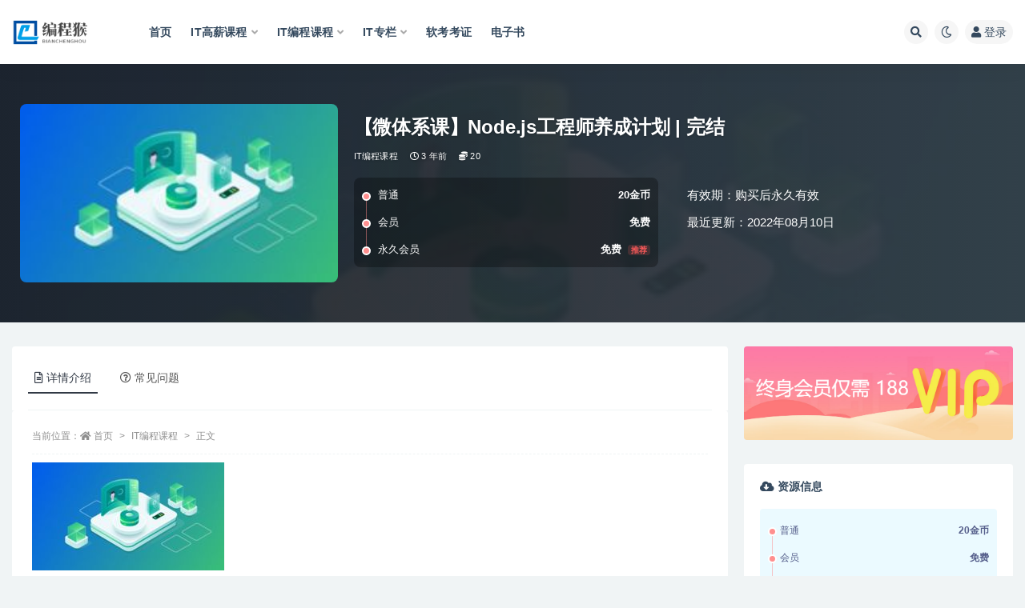

--- FILE ---
content_type: text/html; charset=UTF-8
request_url: https://www.66avg.com/4262.html
body_size: 17000
content:
<!doctype html>
<html lang="zh-Hans">
<head>
	<meta http-equiv="Content-Type" content="text/html; charset=UTF-8">
	<meta name="viewport" content="width=device-width, initial-scale=1, minimum-scale=1, maximum-scale=1">
	<link rel="profile" href="https://gmpg.org/xfn/11">
	<title>Node.js工程师养成计划_编程猴</title>
<meta name='robots' content='max-image-preview:large' />
<meta name="keywords" content="Node.js工程师养成计划,【微体系课】Node.js工程师养成计划,微体系课,Node.js工程师,Node.js">
<meta name="description" content="作为前端工程师必备技能，Node.js 近几年热度空前。我调研了很多前端学员在学习 Node.js 时遇到的问题，有针对性的设计了这门适合初中级前端的 Node.js 课程。课程贯穿开发工具、后端接口应用、主流Node框架应用等内容，技术点与实战项目结合学习，让学员由浅入深，全面掌握 Node.js 开发技术栈。">
<meta property="og:title" content="【微体系课】Node.js工程师养成计划 | 完结">
<meta property="og:description" content="作为前端工程师必备技能，Node.js 近几年热度空前。我调研了很多前端学员在学习 Node.js 时遇到的问题，有针对性的设计了这门适合初中级前端的 Node.js 课程。课程贯穿开发工具、后端接口应用、主流Node框架应用等内容，技术点与实战项目结合学习，让学员由浅入深，全面掌握 Node.js 开发技术栈。">
<meta property="og:type" content="article">
<meta property="og:url" content="https://www.66avg.com/4262.html">
<meta property="og:site_name" content="编程猴">
<meta property="og:image" content="https://leepoo.top/img/1660064093042.png">
<link href="https://www.66avg.com/wp-content/uploads/2023/01/Snipaste_2023-01-09_00-16-25.png" rel="icon">
<style id='wp-img-auto-sizes-contain-inline-css'>
img:is([sizes=auto i],[sizes^="auto," i]){contain-intrinsic-size:3000px 1500px}
/*# sourceURL=wp-img-auto-sizes-contain-inline-css */
</style>
<style id='classic-theme-styles-inline-css'>
/*! This file is auto-generated */
.wp-block-button__link{color:#fff;background-color:#32373c;border-radius:9999px;box-shadow:none;text-decoration:none;padding:calc(.667em + 2px) calc(1.333em + 2px);font-size:1.125em}.wp-block-file__button{background:#32373c;color:#fff;text-decoration:none}
/*# sourceURL=/wp-includes/css/classic-themes.min.css */
</style>
<link rel='stylesheet' id='bootstrap-css' href='https://www.66avg.com/wp-content/themes/ripro-v2/assets/bootstrap/css/bootstrap.min.css?ver=4.6.0' media='all' />
<link rel='stylesheet' id='csf-fa5-css' href='https://www.66avg.com/wp-content/themes/ripro-v2/assets/font-awesome/css/all.min.css?ver=5.14.0' media='all' />
<link rel='stylesheet' id='csf-fa5-v4-shims-css' href='https://www.66avg.com/wp-content/themes/ripro-v2/assets/font-awesome/css/v4-shims.min.css?ver=5.14.0' media='all' />
<link rel='stylesheet' id='plugins-css' href='https://www.66avg.com/wp-content/themes/ripro-v2/assets/css/plugins.css?ver=1.0.0' media='all' />
<link rel='stylesheet' id='app-css' href='https://www.66avg.com/wp-content/themes/ripro-v2/assets/css/app.css?ver=4.6.0' media='all' />
<link rel='stylesheet' id='dark-css' href='https://www.66avg.com/wp-content/themes/ripro-v2/assets/css/dark.css?ver=4.6.0' media='all' />
<script src="https://www.66avg.com/wp-content/themes/ripro-v2/assets/js/jquery.min.js?ver=3.5.1" id="jquery-js"></script>
<link rel="canonical" href="https://www.66avg.com/4262.html" />
<link rel='shortlink' href='https://www.66avg.com/?p=4262' />
<style id='global-styles-inline-css'>
:root{--wp--preset--aspect-ratio--square: 1;--wp--preset--aspect-ratio--4-3: 4/3;--wp--preset--aspect-ratio--3-4: 3/4;--wp--preset--aspect-ratio--3-2: 3/2;--wp--preset--aspect-ratio--2-3: 2/3;--wp--preset--aspect-ratio--16-9: 16/9;--wp--preset--aspect-ratio--9-16: 9/16;--wp--preset--color--black: #000000;--wp--preset--color--cyan-bluish-gray: #abb8c3;--wp--preset--color--white: #ffffff;--wp--preset--color--pale-pink: #f78da7;--wp--preset--color--vivid-red: #cf2e2e;--wp--preset--color--luminous-vivid-orange: #ff6900;--wp--preset--color--luminous-vivid-amber: #fcb900;--wp--preset--color--light-green-cyan: #7bdcb5;--wp--preset--color--vivid-green-cyan: #00d084;--wp--preset--color--pale-cyan-blue: #8ed1fc;--wp--preset--color--vivid-cyan-blue: #0693e3;--wp--preset--color--vivid-purple: #9b51e0;--wp--preset--gradient--vivid-cyan-blue-to-vivid-purple: linear-gradient(135deg,rgb(6,147,227) 0%,rgb(155,81,224) 100%);--wp--preset--gradient--light-green-cyan-to-vivid-green-cyan: linear-gradient(135deg,rgb(122,220,180) 0%,rgb(0,208,130) 100%);--wp--preset--gradient--luminous-vivid-amber-to-luminous-vivid-orange: linear-gradient(135deg,rgb(252,185,0) 0%,rgb(255,105,0) 100%);--wp--preset--gradient--luminous-vivid-orange-to-vivid-red: linear-gradient(135deg,rgb(255,105,0) 0%,rgb(207,46,46) 100%);--wp--preset--gradient--very-light-gray-to-cyan-bluish-gray: linear-gradient(135deg,rgb(238,238,238) 0%,rgb(169,184,195) 100%);--wp--preset--gradient--cool-to-warm-spectrum: linear-gradient(135deg,rgb(74,234,220) 0%,rgb(151,120,209) 20%,rgb(207,42,186) 40%,rgb(238,44,130) 60%,rgb(251,105,98) 80%,rgb(254,248,76) 100%);--wp--preset--gradient--blush-light-purple: linear-gradient(135deg,rgb(255,206,236) 0%,rgb(152,150,240) 100%);--wp--preset--gradient--blush-bordeaux: linear-gradient(135deg,rgb(254,205,165) 0%,rgb(254,45,45) 50%,rgb(107,0,62) 100%);--wp--preset--gradient--luminous-dusk: linear-gradient(135deg,rgb(255,203,112) 0%,rgb(199,81,192) 50%,rgb(65,88,208) 100%);--wp--preset--gradient--pale-ocean: linear-gradient(135deg,rgb(255,245,203) 0%,rgb(182,227,212) 50%,rgb(51,167,181) 100%);--wp--preset--gradient--electric-grass: linear-gradient(135deg,rgb(202,248,128) 0%,rgb(113,206,126) 100%);--wp--preset--gradient--midnight: linear-gradient(135deg,rgb(2,3,129) 0%,rgb(40,116,252) 100%);--wp--preset--font-size--small: 13px;--wp--preset--font-size--medium: 20px;--wp--preset--font-size--large: 36px;--wp--preset--font-size--x-large: 42px;--wp--preset--spacing--20: 0.44rem;--wp--preset--spacing--30: 0.67rem;--wp--preset--spacing--40: 1rem;--wp--preset--spacing--50: 1.5rem;--wp--preset--spacing--60: 2.25rem;--wp--preset--spacing--70: 3.38rem;--wp--preset--spacing--80: 5.06rem;--wp--preset--shadow--natural: 6px 6px 9px rgba(0, 0, 0, 0.2);--wp--preset--shadow--deep: 12px 12px 50px rgba(0, 0, 0, 0.4);--wp--preset--shadow--sharp: 6px 6px 0px rgba(0, 0, 0, 0.2);--wp--preset--shadow--outlined: 6px 6px 0px -3px rgb(255, 255, 255), 6px 6px rgb(0, 0, 0);--wp--preset--shadow--crisp: 6px 6px 0px rgb(0, 0, 0);}:where(.is-layout-flex){gap: 0.5em;}:where(.is-layout-grid){gap: 0.5em;}body .is-layout-flex{display: flex;}.is-layout-flex{flex-wrap: wrap;align-items: center;}.is-layout-flex > :is(*, div){margin: 0;}body .is-layout-grid{display: grid;}.is-layout-grid > :is(*, div){margin: 0;}:where(.wp-block-columns.is-layout-flex){gap: 2em;}:where(.wp-block-columns.is-layout-grid){gap: 2em;}:where(.wp-block-post-template.is-layout-flex){gap: 1.25em;}:where(.wp-block-post-template.is-layout-grid){gap: 1.25em;}.has-black-color{color: var(--wp--preset--color--black) !important;}.has-cyan-bluish-gray-color{color: var(--wp--preset--color--cyan-bluish-gray) !important;}.has-white-color{color: var(--wp--preset--color--white) !important;}.has-pale-pink-color{color: var(--wp--preset--color--pale-pink) !important;}.has-vivid-red-color{color: var(--wp--preset--color--vivid-red) !important;}.has-luminous-vivid-orange-color{color: var(--wp--preset--color--luminous-vivid-orange) !important;}.has-luminous-vivid-amber-color{color: var(--wp--preset--color--luminous-vivid-amber) !important;}.has-light-green-cyan-color{color: var(--wp--preset--color--light-green-cyan) !important;}.has-vivid-green-cyan-color{color: var(--wp--preset--color--vivid-green-cyan) !important;}.has-pale-cyan-blue-color{color: var(--wp--preset--color--pale-cyan-blue) !important;}.has-vivid-cyan-blue-color{color: var(--wp--preset--color--vivid-cyan-blue) !important;}.has-vivid-purple-color{color: var(--wp--preset--color--vivid-purple) !important;}.has-black-background-color{background-color: var(--wp--preset--color--black) !important;}.has-cyan-bluish-gray-background-color{background-color: var(--wp--preset--color--cyan-bluish-gray) !important;}.has-white-background-color{background-color: var(--wp--preset--color--white) !important;}.has-pale-pink-background-color{background-color: var(--wp--preset--color--pale-pink) !important;}.has-vivid-red-background-color{background-color: var(--wp--preset--color--vivid-red) !important;}.has-luminous-vivid-orange-background-color{background-color: var(--wp--preset--color--luminous-vivid-orange) !important;}.has-luminous-vivid-amber-background-color{background-color: var(--wp--preset--color--luminous-vivid-amber) !important;}.has-light-green-cyan-background-color{background-color: var(--wp--preset--color--light-green-cyan) !important;}.has-vivid-green-cyan-background-color{background-color: var(--wp--preset--color--vivid-green-cyan) !important;}.has-pale-cyan-blue-background-color{background-color: var(--wp--preset--color--pale-cyan-blue) !important;}.has-vivid-cyan-blue-background-color{background-color: var(--wp--preset--color--vivid-cyan-blue) !important;}.has-vivid-purple-background-color{background-color: var(--wp--preset--color--vivid-purple) !important;}.has-black-border-color{border-color: var(--wp--preset--color--black) !important;}.has-cyan-bluish-gray-border-color{border-color: var(--wp--preset--color--cyan-bluish-gray) !important;}.has-white-border-color{border-color: var(--wp--preset--color--white) !important;}.has-pale-pink-border-color{border-color: var(--wp--preset--color--pale-pink) !important;}.has-vivid-red-border-color{border-color: var(--wp--preset--color--vivid-red) !important;}.has-luminous-vivid-orange-border-color{border-color: var(--wp--preset--color--luminous-vivid-orange) !important;}.has-luminous-vivid-amber-border-color{border-color: var(--wp--preset--color--luminous-vivid-amber) !important;}.has-light-green-cyan-border-color{border-color: var(--wp--preset--color--light-green-cyan) !important;}.has-vivid-green-cyan-border-color{border-color: var(--wp--preset--color--vivid-green-cyan) !important;}.has-pale-cyan-blue-border-color{border-color: var(--wp--preset--color--pale-cyan-blue) !important;}.has-vivid-cyan-blue-border-color{border-color: var(--wp--preset--color--vivid-cyan-blue) !important;}.has-vivid-purple-border-color{border-color: var(--wp--preset--color--vivid-purple) !important;}.has-vivid-cyan-blue-to-vivid-purple-gradient-background{background: var(--wp--preset--gradient--vivid-cyan-blue-to-vivid-purple) !important;}.has-light-green-cyan-to-vivid-green-cyan-gradient-background{background: var(--wp--preset--gradient--light-green-cyan-to-vivid-green-cyan) !important;}.has-luminous-vivid-amber-to-luminous-vivid-orange-gradient-background{background: var(--wp--preset--gradient--luminous-vivid-amber-to-luminous-vivid-orange) !important;}.has-luminous-vivid-orange-to-vivid-red-gradient-background{background: var(--wp--preset--gradient--luminous-vivid-orange-to-vivid-red) !important;}.has-very-light-gray-to-cyan-bluish-gray-gradient-background{background: var(--wp--preset--gradient--very-light-gray-to-cyan-bluish-gray) !important;}.has-cool-to-warm-spectrum-gradient-background{background: var(--wp--preset--gradient--cool-to-warm-spectrum) !important;}.has-blush-light-purple-gradient-background{background: var(--wp--preset--gradient--blush-light-purple) !important;}.has-blush-bordeaux-gradient-background{background: var(--wp--preset--gradient--blush-bordeaux) !important;}.has-luminous-dusk-gradient-background{background: var(--wp--preset--gradient--luminous-dusk) !important;}.has-pale-ocean-gradient-background{background: var(--wp--preset--gradient--pale-ocean) !important;}.has-electric-grass-gradient-background{background: var(--wp--preset--gradient--electric-grass) !important;}.has-midnight-gradient-background{background: var(--wp--preset--gradient--midnight) !important;}.has-small-font-size{font-size: var(--wp--preset--font-size--small) !important;}.has-medium-font-size{font-size: var(--wp--preset--font-size--medium) !important;}.has-large-font-size{font-size: var(--wp--preset--font-size--large) !important;}.has-x-large-font-size{font-size: var(--wp--preset--font-size--x-large) !important;}
/*# sourceURL=global-styles-inline-css */
</style>
</head>
<body class="wp-singular post-template-default single single-post postid-4262 single-format-standard wp-theme-ripro-v2 wide-screen navbar-sticky with-hero hero-wide hero-shop pagination-numeric no-off-canvas sidebar-right">
<div id="app" class="site">
	
<header class="site-header">
    <div class="container">
	    <div class="navbar">
			  <div class="logo-wrapper">
          <a href="https://www.66avg.com/">
        <img class="logo regular" src="http://www.66avg.com/wp-content/uploads/2023/01/logo_20230108_uugai.com_1673189447161.png" alt="编程猴">
      </a>
    
  </div> 			
			<div class="sep"></div>
			
			<nav class="main-menu d-none d-lg-block">
			<ul id="menu-%e7%bc%96%e7%a8%8b%e7%8c%b4" class="nav-list u-plain-list"><li class="menu-item menu-item-type-custom menu-item-object-custom menu-item-home"><a href="http://www.66avg.com/">首页</a></li>
<li class="menu-item menu-item-type-taxonomy menu-item-object-category menu-item-has-children"><a href="https://www.66avg.com/hige">IT高薪课程</a>
<ul class="sub-menu">
	<li class="menu-item menu-item-type-taxonomy menu-item-object-category"><a href="https://www.66avg.com/mktx">mk体系</a></li>
	<li class="menu-item menu-item-type-taxonomy menu-item-object-category"><a href="https://www.66avg.com/house">黑马博学谷</a></li>
	<li class="menu-item menu-item-type-taxonomy menu-item-object-category"><a href="https://www.66avg.com/geekcamp">Geek训练营</a></li>
	<li class="menu-item menu-item-type-taxonomy menu-item-object-category"><a href="https://www.66avg.com/msb">马士兵</a></li>
	<li class="menu-item menu-item-type-taxonomy menu-item-object-category"><a href="https://www.66avg.com/kkb">开课b</a></li>
</ul>
</li>
<li class="menu-item menu-item-type-taxonomy menu-item-object-category current-post-ancestor current-menu-parent current-post-parent menu-item-has-children"><a href="https://www.66avg.com/boutiques">IT编程课程</a>
<ul class="sub-menu">
	<li class="menu-item menu-item-type-taxonomy menu-item-object-category current-post-ancestor current-menu-parent current-post-parent"><a href="https://www.66avg.com/mksz">mk实战</a></li>
	<li class="menu-item menu-item-type-taxonomy menu-item-object-category"><a href="https://www.66avg.com/house">黑马博学谷</a></li>
	<li class="menu-item menu-item-type-taxonomy menu-item-object-category"><a href="https://www.66avg.com/kkb">开课b</a></li>
	<li class="menu-item menu-item-type-taxonomy menu-item-object-category"><a href="https://www.66avg.com/msb">马士兵</a></li>
	<li class="menu-item menu-item-type-taxonomy menu-item-object-category"><a href="https://www.66avg.com/wyy">网易云</a></li>
	<li class="menu-item menu-item-type-taxonomy menu-item-object-category"><a href="https://www.66avg.com/geek">Geek</a></li>
	<li class="menu-item menu-item-type-taxonomy menu-item-object-category"><a href="https://www.66avg.com/xmg">小马哥</a></li>
	<li class="menu-item menu-item-type-taxonomy menu-item-object-category"><a href="https://www.66avg.com/lg">LG</a></li>
	<li class="menu-item menu-item-type-taxonomy menu-item-object-category"><a href="https://www.66avg.com/cto">cto</a></li>
</ul>
</li>
<li class="menu-item menu-item-type-taxonomy menu-item-object-category menu-item-has-children"><a href="https://www.66avg.com/column">IT专栏</a>
<ul class="sub-menu">
	<li class="menu-item menu-item-type-taxonomy menu-item-object-category"><a href="https://www.66avg.com/geek">Geek</a></li>
	<li class="menu-item menu-item-type-taxonomy menu-item-object-category"><a href="https://www.66avg.com/mkzl">mk专栏</a></li>
	<li class="menu-item menu-item-type-taxonomy menu-item-object-category"><a href="https://www.66avg.com/juejin">掘金</a></li>
</ul>
</li>
<li class="menu-item menu-item-type-taxonomy menu-item-object-category"><a href="https://www.66avg.com/ruankao">软考考证</a></li>
<li class="menu-item menu-item-type-taxonomy menu-item-object-category"><a href="https://www.66avg.com/book">电子书</a></li>
</ul>			</nav>
			
			<div class="actions">
				
								<span class="btn btn-sm search-open navbar-button ml-2" rel="nofollow noopener noreferrer" data-action="omnisearch-open" data-target="#omnisearch" title="搜索"><i class="fas fa-search"></i></span>
				
				
						        <span class="btn btn-sm toggle-dark navbar-button ml-2" rel="nofollow noopener noreferrer" title="夜间模式"><i class="fa fa-moon-o"></i></span>
                                
				<!-- user navbar dropdown  -->
		        				<a class="login-btn navbar-button ml-2" rel="nofollow noopener noreferrer" href="#"><i class="fa fa-user mr-1"></i>登录</a>
								<!-- user navbar dropdown -->

                
		        <div class="burger"></div>

		        
		    </div>
		    
	    </div>
    </div>
</header>

<div class="header-gap"></div>


<div class="hero lazyload visible" data-bg="https://leepoo.top/img/1660064093042.png">



<div class="hero-shop-warp">
    <div class="container-lg">
        <div class="row">
            <div class="col-lg-4 img-box">
                <img class="lazyload" data-src="https://leepoo.top/img/1660064093042.png" src="[data-uri]" alt="【微体系课】Node.js工程师养成计划 | 完结" />
                <noscript><img src="https://leepoo.top/img/1660064093042.png" alt="【微体系课】Node.js工程师养成计划 | 完结" /></noscript>
            </div>
            <div class="col-lg-8 info-box">
                <header class="entry-header">
<h1 class="entry-title">【微体系课】Node.js工程师养成计划 | 完结</h1>          <div class="entry-meta">
            
                          <span class="meta-category">
                <a href="https://www.66avg.com/boutiques" rel="category">IT编程课程</a>
              </span>
                          <span class="meta-date">
                  <time datetime="2022-08-10T01:05:09+08:00">
                    <i class="fa fa-clock-o"></i>
                    3 年前                  </time>
              </span>
            <span class="meta-shhop-icon"><i class="fas fa-coins"></i> 20</span>                <span class="meta-edit"></span>
            

          </div>
        </header>

                <div class="row">
                    <div class="col-lg-6 col-12">
                        <ul class="pricing-options"><li><span>普通</span><b>20金币</b></li><li><span>会员</span><b>免费</b></li><li><span>永久会员</span><b>免费<small class="badge badge-danger-lighten ml-2">推荐</small></b></li></ul>                    </div>
                    <div class="col-lg-6 col-12">
                        <ul class="down-info"><li><p class="data-label">有效期：购买后永久有效</p></li><li><p class="data-label">最近更新：2022年08月10日</p></li></ul>                    </div>
    
                </div>
                
                
            </div>
        </div>
    </div>
</div>
</div>	<main id="main" role="main" class="site-content">
<div class="container">
	<div class="row">
		<div class="content-column col-lg-9">
			<div class="content-area">
				


<div class="single-download-nav">
  <ul class="nav nav-pills" id="pills-tab" role="tablist">

    <li class="nav-item" role="presentation">
      <a class="nav-link active" id="pills-details-tab" data-toggle="pill" href="#pills-details" role="tab" aria-controls="pills-details" aria-selected="true"><i class="far fa-file-alt mr-1"></i>详情介绍</a>
    </li>

    
        <li class="nav-item" role="presentation">
      <a class="nav-link" id="pills-faq-tab" data-toggle="pill" href="#pills-faq" role="tab" aria-controls="pills-faq" aria-selected="false"><i class="far fa-question-circle mr-1"></i>常见问题</a>
    </li>
        
  </ul>
</div>

<div class="tab-content" id="pills-tabContent">

  <div class="tab-pane fade show active" id="pills-details" role="tabpanel" aria-labelledby="pills-details-tab">
    <article id="post-4262" class="article-content post-4262 post type-post status-publish format-standard hentry category-boutiques category-mksz tag-express tag-http tag-node">
      <div class="container">
                <div class="article-crumb"><ol class="breadcrumb">当前位置：<li class="home"><i class="fa fa-home"></i> <a href="https://www.66avg.com">首页</a></li><li><a href="https://www.66avg.com/boutiques">IT编程课程</a></li><li class="active">正文</li></ol></div>
        
        
        <div class="pt-0 d-none d-block d-xl-none d-lg-none"><aside id="header-widget-shop-down" class="widget-area"><p></p></aside></div>      
        <div class="entry-wrapper">
                    <div class="entry-content u-text-format u-clearfix">
            <figure style="width: 240px" class="wp-caption alignnone"><img decoding="async" src="https://leepoo.top/img/1660064093042.png" alt="【微体系课】Node.js工程师养成计划" width="240" height="135" /><figcaption class="wp-caption-text">【微体系课】Node.js工程师养成计划</figcaption></figure>
<p>作为前端工程师必备技能，Node.js 近几年热度空前。我调研了很多前端学员在学习 Node.js 时遇到的问题，有针对性的设计了这门适合初中级前端的 Node.js 课程。课程贯穿开发工具、后端接口应用、主流Node框架应用等内容，技术点与实战项目结合学习，让学员由浅入深，全面掌握 Node.js 开发技术栈。</p>
<figure style="width: 1157px" class="wp-caption alignnone"><img fetchpriority="high" decoding="async" src="https://leepoo.top/img/1660064289153.jpeg" alt="【微体系课】Node.js工程师养成计划" width="1157" height="1119" /><figcaption class="wp-caption-text">【微体系课】Node.js工程师养成计划</figcaption></figure>
<p>〖资源截图〗:</p>
<figure style="width: 727px" class="wp-caption alignnone"><img decoding="async" src="https://leepoo.top/img/1660064346152.png" alt="【微体系课】Node.js工程师养成计划" width="727" height="697" /><figcaption class="wp-caption-text">【微体系课】Node.js工程师养成计划</figcaption></figure>
<p>〖资源目录〗:</p>
<ul>
<li>├──{10}–第10章Node框架实战篇-云服务器与Nginx代理</li>
<li>| ├──[10.10]–10-10将自己的脚手架工具发布到npm.mp4 89.10M</li>
<li>| ├──[10.11]–10-11云服务器注意事项与总结.mp4 115.77M</li>
<li>| ├──[10.1]–10-1云服务器选购及链接.mp4 61.16M</li>
<li>| ├──[10.2]–10-2云服务器环境搭建.mp4 66.93M</li>
<li>| ├──[10.3]–10-3Nginx介绍与安装.mp4 91.48M</li>
<li>| ├──[10.4]–10-4Nginx工作模型及常用命令.mp4 145.51M</li>
<li>| ├──[10.5]–10-5Nginx配置选项解析.mp4 132.45M</li>
<li>| ├──[10.6]–10-6Nginx反向代理.mp4 139.62M</li>
<li>| ├──[10.7]–10-7项目部署与域名解析.mp4 76.67M</li>
<li>| ├──[10.8]–10-8配置HTTPS安全协议.mp4 83.18M</li>
<li>| └──[10.9]–10-9云服务器上线部署总结.mp4 2.68M</li>
<li>├──{11}–第11章koa框架重构篇-Koa快速入门</li>
<li>| ├──[11.1]–11-1Koa简介与基础使用.mp4 35.11M</li>
<li>| ├──[11.2]–11-2Koa上下文处理(Context).mp4 31.41M</li>
<li>| ├──[11.3]–11-3Koa中间件.mp4 55.32M</li>
<li>| ├──[11.4]–11-4Koa路由处理模块.mp4 79.47M</li>
<li>| ├──[11.5]–11-5获取客户端请求参数.mp4 60.50M</li>
<li>| ├──[11.6]–11-6错误异常接管.mp4 27.66M</li>
<li>| └──[11.7]–11-7Koa基础总结.mp4 2.90M</li>
<li>├──{12}–第12章koa框架重构篇-Koa框架项目重构</li>
<li>| ├──[12.10]–12-10视频模块-创建视频入库.mp4 52.89M</li>
<li>| ├──[12.11]–12-11视频模块-获取播放地址.mp4 75.70M</li>
<li>| ├──[12.12]–12-12视频模块-获取频道视频列表.mp4 46.70M</li>
<li>| ├──[12.13]–12-13视频模块-获取视频详情.mp4 98.23M</li>
<li>| ├──[12.14]–12-14交互模块-视频评论.mp4 68.91M</li>
<li>| ├──[12.15]–12-15总结与回顾.mp4 3.65M</li>
<li>| ├──[12.1]–12-1Koa项目重构-基础设施搭建.mp4 96.36M</li>
<li>| ├──[12.2]–12-2数据库链接模型创建.mp4 92.56M</li>
<li>| ├──[12.3]–12-3用户登录与数据验证-1.mp4 93.78M</li>
<li>| ├──[12.4]–12-4用户登录与数据验证-2.mp4 43.44M</li>
<li>| ├──[12.5]–12-5用户登录与Token验证.mp4 153.60M</li>
<li>| ├──[12.6]–12-6用户频道模块-获取频道详情.mp4 50.33M</li>
<li>| ├──[12.7]–12-7用户频道模块-关注频道.mp4 85.80M</li>
<li>| ├──[12.8]–12-8我的关注列表.mp4 24.90M</li>
<li>| └──[12.9]–12-9视频模块-获取视频凭证与客户端视频上传.mp4 102.58M</li>
<li>├──{13}–第13章Egg框架重构篇-Egg.js快速入门</li>
<li>| ├──[13.1]–13-1Egg介绍与初始化代码结构.mp4 68.07M</li>
<li>| ├──[13.2]–13-2内置基础对象-Application.mp4 38.85M</li>
<li>| └──[13.3]–13-3内置基础对象-基本使用.mp4 102.45M</li>
<li>├──{14}–第14章Egg框架重构篇-Egg.js框架项目重构</li>
<li>| ├──[14.10]–14-10交互模块-添加视频评论.mp4 69.91M</li>
<li>| ├──[14.11]–14-11交互模块-封装Redis视频热度增长.mp4 62.55M</li>
<li>| ├──[14.12]–14-12交互模块-获取视频热度排名.mp4 32.32M</li>
<li>| ├──[14.13]–14-13Egg重构项目总结与回顾.mp4 3.80M</li>
<li>| ├──[14.1]–14-1Egg项目重构-项目基础设施搭建.mp4 103.12M</li>
<li>| ├──[14.2]–14-2频道模块-用户数据验证.mp4 116.43M</li>
<li>| ├──[14.3]–14-3频道模块-用户注册数据入库.mp4 72.14M</li>
<li>| ├──[14.4]–14-4频道模块-用户登录及Token生成.mp4 102.76M</li>
<li>| ├──[14.5]–14-5频道模块-验证用户登录.mp4 96.73M</li>
<li>| ├──[14.6]–14-6频道模块-获取频道详情.mp4 55.34M</li>
<li>| ├──[14.7]–14-7频道模块-关注频道.mp4 101.50M</li>
<li>| ├──[14.8]–14-8视频管理-获取上传凭证.mp4 79.68M</li>
<li>| └──[14.9]–14-9视频管理-获取视频详情.mp4 57.69M</li>
<li>├──{15}–第15章Nest框架应用基础与实战</li>
<li>| ├──[15.1]–15-1Nest框架介绍及安装运行.mp4 82.88M</li>
<li>| ├──[15.2]–15-2Nest模块的概念与应用.mp4 99.75M</li>
<li>| ├──[15.3]–15-3Nest-cli指令创建基础代码.mp4 69.65M</li>
<li>| ├──[15.4]–15-4Nest集成Swagger.mp4 106.85M</li>
<li>| ├──[15.5]–15-5Nest中的装饰器.mp4 34.87M</li>
<li>| ├──[15.6]–15-6Providers与依赖注入.mp4 40.84M</li>
<li>| ├──[15.7]–15-7Nest模板代码梳理.mp4 52.05M</li>
<li>| ├──[15.8]–15-8Nest集成Mongoose.mp4 74.64M</li>
<li>| └──[15.9]–15-9Nest增删改查操作.mp4 98.46M</li>
<li>├──{16}–第16章课程回归与总结</li>
<li>| └──[16.1]–16-1课程总结与回顾.mp4 5.81M</li>
<li>├──{1}–第1章课程介绍</li>
<li>| └──[1.1]–1-1课程导学.mp4 67.69M</li>
<li>├──{2}–第2章Node原生开发基础入门</li>
<li>| ├──[2.1]–2-1Node.js编程基础概要.mp4 27.63M</li>
<li>| ├──[2.2]–2-2本地环境搭建与基础入门.mp4 36.89M</li>
<li>| ├──[2.3]–2-3文件操作与模块化的概念.mp4 93.49M</li>
<li>| ├──[2.4]–2-4JavaScript模块化开发.mp4 77.52M</li>
<li>| ├──[2.5]–2-5npm包管理器.mp4 40.24M</li>
<li>| └──[2.7]–2-7总结_.mp4 2.12M</li>
<li>├──{3}–第3章Node脚手架篇-打造自己的脚手架工具</li>
<li>| ├──[3.10]–3-10自定义脚手架项目总结.mp4 10.57M</li>
<li>| ├──[3.1]–3-1自定义脚手架概述.mp4 15.06M</li>
<li>| ├──[3.2]–3-2创建自定义全局指令.mp4 26.09M</li>
<li>| ├──[3.3]–3-3使用commander处理help选项.mp4 62.53M</li>
<li>| ├──[3.4]–3-4处理自定义指令选线.mp4 52.42M</li>
<li>| ├──[3.5]–3-5逻辑代码模块化拆分.mp4 62.73M</li>
<li>| ├──[3.6]–3-6命令行问答交互.mp4 71.85M</li>
<li>| ├──[3.7]–3-7下载远程仓库模板代码.mp4 115.74M</li>
<li>| ├──[3.8]–3-8下载等待提示交互.mp4 83.54M</li>
<li>| └──[3.9]–3-9命令行样式输出.mp4 44.78M</li>
<li>├──{4}–第4章Node原生实战篇-项目基建-原生Node开发Web服务器</li>
<li>| ├──[4.1]–4-1Node原生开发Web服务器介绍.mp4 37.43M</li>
<li>| ├──[4.2]–4-2使用Node创建HTTP服务器.mp4 79.19M</li>
<li>| ├──[4.3]–4-3服务器响应不同数据类型.mp4 102.74M</li>
<li>| ├──[4.4]–4-4HTTP的不同请求方法处理.mp4 78.48M</li>
<li>| ├──[4.5]–4-5接收并处理POST消息数据.mp4 59.76M</li>
<li>| └──[4.6]–4-6服务器代码模块化拆分.mp4 61.90M</li>
<li>├──{5}–第5章Node框架篇-Express框架重构项目逻辑</li>
<li>| ├──[5.1]–5-1Express框架介绍.mp4 20.40M</li>
<li>| ├──[5.2]–5-2Express项目构建.mp4 40.84M</li>
<li>| ├──[5.3]–5-3Express框架基本使用.mp4 32.12M</li>
<li>| ├──[5.4]–5-4Express管理用户数据信息.mp4 89.48M</li>
<li>| ├──[5.5]–5-5处理客户端Post请求数据.mp4 60.45M</li>
<li>| ├──[5.6]–5-6添加用户信息到db文件.mp4 124.49M</li>
<li>| ├──[5.7]–5-7修改用户信息.mp4 82.20M</li>
<li>| └──[5.8]–5-8Express基础应用总计与操作JSON的问题.mp4 15.24M</li>
<li>├──{6}–第6章Node框架实战篇-项目数据持久化存储</li>
<li>| ├──[6.1]–6-1项目数据持久化存储MongoDB.mp4 35.33M</li>
<li>| ├──[6.2]–6-2在不同的操作系统中安装MongoDB.mp4 103.95M</li>
<li>| ├──[6.3]–6-3MongoShell执行环境与客户端.mp4 53.81M</li>
<li>| ├──[6.4]–6-4MongoDB的基础概念.mp4 108.30M</li>
<li>| ├──[6.5]–6-5MongDB基本增删改查操作.mp4 88.96M</li>
<li>| ├──[6.6]–6-6使用Node链接MongoDB.mp4 53.64M</li>
<li>| ├──[6.7]–6-7使用Node进行增删改查操纵.mp4 83.58M</li>
<li>| └──[6.8]–6-8总结与回顾-使用脚手架工具创建项目基础架构.mp4 63.70M</li>
<li>├──{7}–第7章Node框架实战篇-Express中间件与RESTfulA</li>
<li>| ├──[7.11]–7-11RESTfulAPI接口设计规范.mp4 129.26M</li>
<li>| ├──[7.12]–7-12用户登录信息对比.mp4 87.65M</li>
<li>| ├──[7.13]–7-13JWT用户身份认证.mp4 97.64M</li>
<li>| ├──[7.14]–7-14用户登录认证与接口鉴权.mp4 186.43M</li>
<li>| ├──[7.15]–7-15逻辑代码修缮与中间件接口规范总结.mp4 84.46M</li>
<li>| ├──[7.1]–7-1Express中间件的概念与基本应用.mp4 90.05M</li>
<li>| ├──[7.2]–7-2不同中间件类别的使用方式-1.mp4 74.79M</li>
<li>| ├──[7.3]–7-3不同中间件类别的使用方式-2.mp4 68.92M</li>
<li>| ├──[7.4]–7-4Express路由与响应方法.mp4 119.00M</li>
<li>| ├──[7.5]–7-5项目基础设计搭建优化.mp4 112.11M</li>
<li>| ├──[7.6]–7-6数据处理模块-mongoose.mp4 111.13M</li>
<li>| ├──[7.7]–7-7用户注册数据入库.mp4 74.93M</li>
<li>| └──[7.9]–7-9客户端提交数据安全校验.mp4.mp4 168.92M</li>
<li>├──{8}–第8章Node框架实战篇-文件上传与管理</li>
<li>| ├──[8.10]–8-10频道订阅与取消订阅.mp4 135.89M</li>
<li>| ├──[8.11]–8-11获取频道信息.mp4 68.13M</li>
<li>| ├──[8.12]–8-12关注列表与粉丝列表.mp4 76.08M</li>
<li>| ├──[8.13]–8-13添加视频评论.mp4 79.37M</li>
<li>| ├──[8.14]–8-14视频评论列表与删除评论.mp4 131.89M</li>
<li>| ├──[8.15]–8-15喜欢与不喜欢视频.mp4 139.34M</li>
<li>| ├──[8.16]–8-16喜欢的视频列表及视频详情优化.mp4 113.33M</li>
<li>| ├──[8.17]–8-17总结与回顾.mp4 10.53M</li>
<li>| ├──[8.1]–8-1频道创建及用户信息修改操作.mp4 155.58M</li>
<li>| ├──[8.2]–8-2文件上传操作.mp4 163.84M</li>
<li>| ├──[8.3]–8-3VoD视频点播服务.mp4 59.29M</li>
<li>| ├──[8.4]–8-4获取VoD上传凭证及地址.mp4 121.02M</li>
<li>| ├──[8.5]–8-5客户端上传VoD.mp4 75.22M</li>
<li>| ├──[8.6]–8-6视频信息入库操作-1.mp4 74.08M</li>
<li>| ├──[8.7]–8-7视频信息入库操作-2.mp4 72.55M</li>
<li>| ├──[8.8]–8-8视频列表及分页展示.mp4 63.03M</li>
<li>| └──[8.9]–8-9获取视频详情.mp4 111.33M</li>
<li>├──{9}–第9章Node框架实战篇-Redis缓存</li>
<li>| ├──[9.10]–9-10视频收藏功能实现.mp4 102.77M</li>
<li>| ├──[9.11]–9-11实现视频热门推荐机制.mp4 136.64M</li>
<li>| ├──[9.12]–9-12获取推荐的热门视频.mp4 51.10M</li>
<li>| ├──[9.13]–9-13回顾与总结.mp4 30.21M</li>
<li>| ├──[9.1]–9-1什么是Redis.mp4 12.13M</li>
<li>| ├──[9.2]–9-2不同操作系统中安装Redis.mp4 83.56M</li>
<li>| ├──[9.3]–9-3RedisCli客户端与多数据库.mp4 59.01M</li>
<li>| ├──[9.4]–9-4Redis的常用数据类类型及键名.mp4 15.53M</li>
<li>| ├──[9.6]–9-6Redis列表操作.mp4 46.95M</li>
<li>| ├──[9.7]–9-7使用Node操作Redis-1.mp4 86.97M</li>
<li>| ├──[9.8]–9-8使用Node操作Redis-2.mp4 45.15M</li>
<li>| └──[9.9]–9-9热度排名案例.mp4 93.83M</li>
<li>└──课件</li>
<li>| ├──课件</li>
<li>| | └──课件</li>
<li>| └──资料</li>
<li>| | ├──NodeJS-Base-Codes-master.zip 210.12kb</li>
<li>| | └──NodeJS-Framwork-master.zip 605.78kb</li>
</ul>
<div class="post-note alert alert-warning mt-2" role="alert"><small><strong>声明：</strong>本站所有文章，如无特殊说明或标注，均为本站原创发布。任何个人或组织，在未征得本站同意时，禁止复制、盗用、采集、发布本站内容到任何网站、书籍等各类媒体平台。如若本站内容侵犯了原著者的合法权益，可联系我们进行处理。</small></div><div class="entry-tags"><a href="https://www.66avg.com/tag/express" class="btn btn-sm btn-light mr-2" rel="tag">Express</a><a href="https://www.66avg.com/tag/http" class="btn btn-sm btn-light mr-2" rel="tag">HTTP</a><a href="https://www.66avg.com/tag/node" class="btn btn-sm btn-light mr-2" rel="tag">Node</a></div>          </div>
          <div class="site_abc_wrap pc bottum"><a href="https://www.66avg.com/user/vip" target="_blank" rel="nofollow noopener noreferrer" data-toggle="tooltip" data-html="true" title="<u>广告：</u>终身会员限时优惠188元"><img src="https://www.66avg.com/wp-content/uploads/2023/03/Snipaste_2023-03-08_00-21-28.png" style=" width: 100%; "></a></div>        </div>
      </div>
    </article>
  </div>

  
    <div class="tab-pane fade" id="pills-faq" role="tabpanel" aria-labelledby="pills-faq-tab">

    <div class="accordion" id="accordionhelp">
          <div class="card">
        <div class="card-header" id="heading-0">
          <h2 class="mb-0">
            <button class="btn btn-sm btn-block text-left collapsed" type="button" data-toggle="collapse" data-target="#collapse-0" aria-expanded="false" aria-controls="collapse-0">
              免费下载或者VIP会员资源能否直接商用？<span class="fa fa-plus"></span><span class="fa fa-minus"></span>
            </button>

          </h2>
        </div>
        <div id="collapse-0" class="collapse" aria-labelledby="heading-0" data-parent="#accordionhelp">
          <div class="card-body bg-primary text-white">
            本站所有资源版权均属于原作者所有，这里所提供资源均只能用于参考学习用，请勿直接商用。若由于商用引起版权纠纷，一切责任均由使用者承担。更多说明请参考 VIP介绍。          </div>
        </div>
      </div>
          <div class="card">
        <div class="card-header" id="heading-1">
          <h2 class="mb-0">
            <button class="btn btn-sm btn-block text-left collapsed" type="button" data-toggle="collapse" data-target="#collapse-1" aria-expanded="false" aria-controls="collapse-1">
              提示下载完但解压或打开不了？<span class="fa fa-plus"></span><span class="fa fa-minus"></span>
            </button>

          </h2>
        </div>
        <div id="collapse-1" class="collapse" aria-labelledby="heading-1" data-parent="#accordionhelp">
          <div class="card-body bg-primary text-white">
            最常见的情况是下载不完整: 可对比下载完压缩包的与网盘上的容量，若小于网盘提示的容量则是这个原因。这是浏览器下载的bug，建议用百度网盘软件或迅雷下载。 若排除这种情况，可在对应资源底部留言，或联络我们。          </div>
        </div>
      </div>
          <div class="card">
        <div class="card-header" id="heading-2">
          <h2 class="mb-0">
            <button class="btn btn-sm btn-block text-left collapsed" type="button" data-toggle="collapse" data-target="#collapse-2" aria-expanded="false" aria-controls="collapse-2">
              找不到素材资源介绍文章里的示例图片？<span class="fa fa-plus"></span><span class="fa fa-minus"></span>
            </button>

          </h2>
        </div>
        <div id="collapse-2" class="collapse" aria-labelledby="heading-2" data-parent="#accordionhelp">
          <div class="card-body bg-primary text-white">
            对于会员专享、整站源码、程序插件、网站模板、网页模版等类型的素材，文章内用于介绍的图片通常并不包含在对应可供下载素材包内。这些相关商业图片需另外购买，且本站不负责(也没有办法)找到出处。 同样地一些字体文件也是这种情况，但部分素材会在素材包内有一份字体下载链接清单。          </div>
        </div>
      </div>
          <div class="card">
        <div class="card-header" id="heading-3">
          <h2 class="mb-0">
            <button class="btn btn-sm btn-block text-left collapsed" type="button" data-toggle="collapse" data-target="#collapse-3" aria-expanded="false" aria-controls="collapse-3">
              付款后无法显示下载地址或者无法查看内容？<span class="fa fa-plus"></span><span class="fa fa-minus"></span>
            </button>

          </h2>
        </div>
        <div id="collapse-3" class="collapse" aria-labelledby="heading-3" data-parent="#accordionhelp">
          <div class="card-body bg-primary text-white">
            如果您已经成功付款但是网站没有弹出成功提示，请联系站长提供付款信息为您处理          </div>
        </div>
      </div>
          <div class="card">
        <div class="card-header" id="heading-4">
          <h2 class="mb-0">
            <button class="btn btn-sm btn-block text-left collapsed" type="button" data-toggle="collapse" data-target="#collapse-4" aria-expanded="false" aria-controls="collapse-4">
              购买该资源后，可以退款吗？<span class="fa fa-plus"></span><span class="fa fa-minus"></span>
            </button>

          </h2>
        </div>
        <div id="collapse-4" class="collapse" aria-labelledby="heading-4" data-parent="#accordionhelp">
          <div class="card-body bg-primary text-white">
            源码素材属于虚拟商品，具有可复制性，可传播性，一旦授予，不接受任何形式的退款、换货要求。请您在购买获取之前确认好 是您所需要的资源          </div>
        </div>
      </div>
        </div>
  </div>
  

</div>


<div class="entry-navigation">
	<div class="row">
            	<div class="col-lg-6 col-12">
            <a class="entry-page-prev" href="https://www.66avg.com/4260.html" title="构建数据分析工程师能力模型，实战八大企业级项目 | 完结">
                <div class="entry-page-icon"><i class="fas fa-arrow-left"></i></div>
                <div class="entry-page-info">
                    <span class="d-block rnav">上一篇</span>
                    <span class="d-block title">构建数据分析工程师能力模型，实战八大企业级项目 | 完结</span>
                </div>
            </a> 
        </div>
                    	<div class="col-lg-6 col-12">
            <a class="entry-page-next" href="https://www.66avg.com/4264.html" title="JAVA系列技术之Easyui+SSH+项目 | 完结">
                <div class="entry-page-info">
                    <span class="d-block rnav">下一篇</span>
                    <span class="d-block title">JAVA系列技术之Easyui+SSH+项目 | 完结</span>
                </div>
                <div class="entry-page-icon"><i class="fas fa-arrow-right"></i></div>
            </a>
        </div>
            </div>
</div>    <div class="related-posts">
        <h3 class="u-border-title">相关文章</h3>
        <div class="row">
                      <div class="col-lg-3 col-md-4 col-6 ">
              <article id="post-20846" class="post post-grid post-20846 type-post status-publish format-standard has-post-thumbnail hentry category-hige category-house tag-dubbo tag-html tag-http tag-jenkins tag-json tag-linux tag-python tag-token tag-65 tag-214 tag-63">
                  <div class="entry-media"><div class="placeholder" style="padding-bottom: 66.666666666667%"><a href="https://www.66avg.com/20846.html" title="黑马-软件测试2025" rel="nofollow noopener noreferrer"><img class="lazyload" data-src="https://www.66avg.com/wp-content/uploads/2025/05/1747719978467-300x200.png" src="http://www.66avg.com/wp-content/themes/ripro-v2/assets/img/thumb-ing.gif" alt="黑马-软件测试2025" /></a></div></div>                  <div class="entry-wrapper">
                    <header class="entry-header"><h2 class="entry-title"><a href="https://www.66avg.com/20846.html" title="黑马-软件测试2025" rel="bookmark">黑马-软件测试2025</a></h2></header>
                                    </div>
            </article>
          </div>
                      <div class="col-lg-3 col-md-4 col-6 ">
              <article id="post-20776" class="post post-grid post-20776 type-post status-publish format-standard has-post-thumbnail hentry category-hige tag-django tag-hbase tag-hive tag-http tag-js tag-json tag-linux tag-mongodb tag-mysql tag-python tag-redis tag-token tag-vue tag-web tag-zookeeper tag-93 tag-65 tag-163 tag-29 tag-214 tag-63">
                  <div class="entry-media"><div class="placeholder" style="padding-bottom: 66.666666666667%"><a href="https://www.66avg.com/20776.html" title="Python全系列大师课" rel="nofollow noopener noreferrer"><img class="lazyload" data-src="https://www.66avg.com/wp-content/uploads/2025/05/1746634552570-300x200.jpg" src="http://www.66avg.com/wp-content/themes/ripro-v2/assets/img/thumb-ing.gif" alt="Python全系列大师课" /></a></div></div>                  <div class="entry-wrapper">
                    <header class="entry-header"><h2 class="entry-title"><a href="https://www.66avg.com/20776.html" title="Python全系列大师课" rel="bookmark">Python全系列大师课</a></h2></header>
                                    </div>
            </article>
          </div>
                      <div class="col-lg-3 col-md-4 col-6 ">
              <article id="post-20770" class="post post-grid post-20770 type-post status-publish format-standard has-post-thumbnail hentry category-hige tag-ai tag-css tag-http tag-js tag-python tag-web tag-65 tag-63">
                  <div class="entry-media"><div class="placeholder" style="padding-bottom: 66.666666666667%"><a href="https://www.66avg.com/20770.html" title="破壳 WEB安全体系课" rel="nofollow noopener noreferrer"><img class="lazyload" data-src="https://www.66avg.com/wp-content/uploads/2025/05/1746336105904-300x200.png" src="http://www.66avg.com/wp-content/themes/ripro-v2/assets/img/thumb-ing.gif" alt="破壳 WEB安全体系课" /></a></div></div>                  <div class="entry-wrapper">
                    <header class="entry-header"><h2 class="entry-title"><a href="https://www.66avg.com/20770.html" title="破壳 WEB安全体系课" rel="bookmark">破壳 WEB安全体系课</a></h2></header>
                                    </div>
            </article>
          </div>
                      <div class="col-lg-3 col-md-4 col-6 ">
              <article id="post-21877" class="post post-grid post-21877 type-post status-publish format-standard has-post-thumbnail hentry category-boutiques">
                  <div class="entry-media"><div class="placeholder" style="padding-bottom: 66.666666666667%"><a href="https://www.66avg.com/21877.html" title="2025AEO实战课：AI关键词+提示词+N8N工作流+Bing站点地图+Ahrefs关键词挖掘" rel="nofollow noopener noreferrer"><img class="lazyload" data-src="https://www.66avg.com/wp-content/uploads/2026/01/Snipaste_2026-01-03_00-16-56-300x200.png" src="http://www.66avg.com/wp-content/themes/ripro-v2/assets/img/thumb-ing.gif" alt="2025AEO实战课：AI关键词+提示词+N8N工作流+Bing站点地图+Ahrefs关键词挖掘" /></a></div></div>                  <div class="entry-wrapper">
                    <header class="entry-header"><h2 class="entry-title"><a href="https://www.66avg.com/21877.html" title="2025AEO实战课：AI关键词+提示词+N8N工作流+Bing站点地图+Ahrefs关键词挖掘" rel="bookmark">2025AEO实战课：AI关键词+提示词+N8N工作流+Bing站点地图+Ahrefs关键词挖掘</a></h2></header>
                                    </div>
            </article>
          </div>
                  </div>
    </div>

			</div>
		</div>
					<div class="sidebar-column col-lg-3">
				<aside id="secondary" class="widget-area">
	<div id="media_image-2" class="widget widget_media_image"><a href="https://www.66avg.com/user/vip"><img width="950" height="331" src="https://www.66avg.com/wp-content/uploads/2023/03/Snipaste_2023-03-08_00-21-28.png" class="image wp-image-6079  attachment-full size-full" alt="" style="max-width: 100%; height: auto;" decoding="async" loading="lazy" srcset="https://www.66avg.com/wp-content/uploads/2023/03/Snipaste_2023-03-08_00-21-28.png 950w, https://www.66avg.com/wp-content/uploads/2023/03/Snipaste_2023-03-08_00-21-28-768x268.png 768w" sizes="auto, (max-width: 950px) 100vw, 950px" /></a></div><div id="ripro_v2_shop_down-2" class="widget ripro-v2-widget-shop-down"><div class="price"><h3><i class="fas fa-cloud-download-alt mr-1"></i>资源信息</h3></div><ul class="pricing-options"><li><span>普通</span><b>20金币</b></li><li><span>会员</span><b>免费</b></li><li><span>永久会员</span><b>免费<small class="badge badge-danger-lighten ml-2">推荐</small></b></li></ul><button type="button" class="btn btn-block btn-primary mb-3 login-btn">登录后下载</button><div class="down-info"><h5>其他信息</h5><ul class="infos"><li><p class="data-label">有效期</p><p class="info">永久有效</p></li><li><p class="data-label">最近更新</p><p class="info">2022年08月10日</p></li></ul></div><div class="down-help mt-2 small text-muted">下载遇到问题？可联系客服或留言反馈</div></div><div id="ripro_v2_widget_down_top-2" class="widget ripro_v2-widget-downtop"><h5 class="widget-title">下载热度排行榜</h5><ul class="user-top small"><li><span class="badge badge-warning text-white">1</span> <a href=https://www.66avg.com/4957.html>若依框架(RuoYi)系列视频教程 RuoYi-Vue前后端分离版本 118集 | 完结</a></li><li><span class="badge badge-warning text-white">2</span> <a href=https://www.66avg.com/4320.html>若依框架（RuoYi-Cloud 微服务版本）134节视频教程 | 完结</a></li><li><span class="badge badge-warning text-white">3</span> <a href=https://www.66avg.com/5050.html>NHANES数据挖掘入门到精通</a></li><li><span class="badge badge-warning text-white">4</span> <a href=https://www.66avg.com/5538.html>Java面试指北PDF版</a></li><li><span class="badge badge-warning text-white">5</span> <a href=https://www.66avg.com/5344.html>暗月2022教程 十二个完整的项目，靶场课件齐全 | 完结</a></li><li><span class="badge badge-warning text-white">6</span> <a href=https://www.66avg.com/5431.html>（新升级）React18+TS高仿AntD从零到一打造组件库 | 完结</a></li><li><span class="badge badge-warning text-white">7</span> <a href=https://www.66avg.com/3666.html>WEB前端线上系统课(20k+标准)|2023年|重磅首发|无秘更新数据结构与算法</a></li><li><span class="badge badge-warning text-white">8</span> <a href=https://www.66avg.com/5914.html>PMP第六版清华大学杨述老师全套视频</a></li><li><span class="badge badge-warning text-white">9</span> <a href=https://www.66avg.com/9951.html>咕泡人工智能深度学习系统班第八期</a></li><li><span class="badge badge-warning text-white">10</span> <a href=https://www.66avg.com/5199.html>网络安全培训-WEB安全培训-WEB渗透测试 暗月渗透测试 | 完结</a></li></ul></div></aside><!-- #secondary -->
			</div>
			</div>
</div>
	</main><!-- #main -->
	
	<footer class="site-footer">
				<div class="footer-copyright d-flex text-center">
			<div class="container">
								
							</div>
		</div>

	</footer><!-- #footer -->

</div><!-- #page -->

<div class="rollbar">
		<ul class="actions">
			<li>
						<a href="http://www.66avg.com/" rel="nofollow noopener noreferrer" data-toggle="tooltip" data-html="true" data-placement="left" title="首页"><i class="fas fa-home"></i></a>
		</li>
				<li>
						<a href="http://www.66avg.com/user?action=vip" rel="nofollow noopener noreferrer" data-toggle="tooltip" data-html="true" data-placement="left" title="VIP会员"><i class="fa fa-diamond"></i></a>
		</li>
				<li>
						<a href="http://www.66avg.com/user" rel="nofollow noopener noreferrer" data-toggle="tooltip" data-html="true" data-placement="left" title="个人中心"><i class="far fa-user"></i></a>
		</li>
				<li>
						<a href="http://wpa.qq.com/msgrd?v=3&amp;uin=3223642385&amp;site=www.66avg.com&amp;menu=yes" rel="nofollow noopener noreferrer" data-toggle="tooltip" data-html="true" data-placement="left" title="&lt;div&gt;&lt;b&gt;在线客服&lt;/b&gt; &lt;/div&gt;&lt;div&gt;QQ: 3223642385&lt;/div&gt;&lt;div&gt;直接点击添加好友，会自动进入QQ聊天窗口&lt;/div&gt;&lt;div&gt;&lt;u&gt;9:00~21:00&lt;/u&gt;&lt;/div&gt;"><i class="fab fa-qq"></i></a>
		</li>
			</ul>
		<div class="rollbar-item back-to-top">
		<i class="fas fa-chevron-up"></i>
	</div>
</div>
<div class="m-menubar">
		<ul>
			<li>
						<a href="http://www.66avg.com" rel="nofollow noopener noreferrer"><i class="fas fa-home"></i>首页</a>
		</li>
				<li>
						<a href="http://www.66avg.com/uncategorized" rel="nofollow noopener noreferrer"><i class="fas fa-layer-group"></i>分类</a>
		</li>
				<li>
						<a href="http://www.66avg.com/question" rel="nofollow noopener noreferrer"><i class="fab fa-ello"></i>问答</a>
		</li>
				<li>
						<a href="http://www.66avg.com/user" rel="nofollow noopener noreferrer"><i class="fas fa-user"></i>我的</a>
		</li>
				<li>
			<a href="javacript:void(0);" class="back-to-top" rel="nofollow noopener noreferrer"><i class="fas fa-chevron-up"></i>顶部<span></span></a>
		</li>
	</ul>
	</div>
<div id="omnisearch" class="omnisearch">
    <div class="container">
        <form class="omnisearch-form" method="get" action="https://www.66avg.com/">
            <div class="form-group">
                <div class="input-group input-group-merge input-group-flush">
                    <div class="input-group-prepend">
                        <span class="input-group-text"><i class="fas fa-search"></i></span>
                    </div>

					<div class="input-group-prepend d-flex align-items-center" style=" max-width: 35%; ">
                    <select  name='cat' id='omnisearch-cat' class='selectpicker'>
	<option value=''>全部</option>
	<option class="level-0" value="182">cto</option>
	<option class="level-0" value="255">Geek</option>
	<option class="level-0" value="207">Geek训练营</option>
	<option class="level-0" value="3">IT专栏</option>
	<option class="level-0" value="350">IT学习视频</option>
	<option class="level-0" value="34">IT编程课程</option>
	<option class="level-0" value="33">IT高薪课程</option>
	<option class="level-0" value="250">LG</option>
	<option class="level-0" value="215">mk专栏</option>
	<option class="level-0" value="216">mk体系</option>
	<option class="level-0" value="221">mk实战</option>
	<option class="level-0" value="351">亲子教育</option>
	<option class="level-0" value="73">小马哥</option>
	<option class="level-0" value="198">开课b</option>
	<option class="level-0" value="2">掘金</option>
	<option class="level-0" value="1">未分类</option>
	<option class="level-0" value="14">电子书</option>
	<option class="level-0" value="145">网易云</option>
	<option class="level-0" value="32">软考考证</option>
	<option class="level-0" value="84">马士兵</option>
	<option class="level-0" value="187">黑马博学谷</option>
</select>
				  	</div>
                    <input type="text" class="search-ajax-input form-control" name="s" value="" placeholder="输入关键词 回车搜索..." autocomplete="off">

                </div>
            </div>
        </form>
        <div class="omnisearch-suggestions">
            <div class="search-keywords">
                <a href="https://www.66avg.com/tag/ai" class="tag-cloud-link tag-link-111 tag-link-position-1" style="font-size: 14px;">AI</a>
<a href="https://www.66avg.com/tag/c" class="tag-cloud-link tag-link-55 tag-link-position-2" style="font-size: 14px;">C++</a>
<a href="https://www.66avg.com/tag/docker" class="tag-cloud-link tag-link-27 tag-link-position-3" style="font-size: 14px;">Docker</a>
<a href="https://www.66avg.com/geek" class="tag-cloud-link tag-link-255 tag-link-position-4" style="font-size: 14px;">Geek</a>
<a href="https://www.66avg.com/tag/http" class="tag-cloud-link tag-link-108 tag-link-position-5" style="font-size: 14px;">HTTP</a>
<a href="https://www.66avg.com/boutiques" class="tag-cloud-link tag-link-34 tag-link-position-6" style="font-size: 14px;">IT编程课程</a>
<a href="https://www.66avg.com/hige" class="tag-cloud-link tag-link-33 tag-link-position-7" style="font-size: 14px;">IT高薪课程</a>
<a href="https://www.66avg.com/tag/java" class="tag-cloud-link tag-link-18 tag-link-position-8" style="font-size: 14px;">Java</a>
<a href="https://www.66avg.com/tag/linux" class="tag-cloud-link tag-link-21 tag-link-position-9" style="font-size: 14px;">Linux</a>
<a href="https://www.66avg.com/mksz" class="tag-cloud-link tag-link-221 tag-link-position-10" style="font-size: 14px;">mk实战</a>
<a href="https://www.66avg.com/tag/mysql" class="tag-cloud-link tag-link-22 tag-link-position-11" style="font-size: 14px;">MySQL</a>
<a href="https://www.66avg.com/tag/python" class="tag-cloud-link tag-link-17 tag-link-position-12" style="font-size: 14px;">Python</a>
<a href="https://www.66avg.com/tag/redis" class="tag-cloud-link tag-link-25 tag-link-position-13" style="font-size: 14px;">Redis</a>
<a href="https://www.66avg.com/tag/web" class="tag-cloud-link tag-link-308 tag-link-position-14" style="font-size: 14px;">Web</a>
<a href="https://www.66avg.com/tag/%e5%88%86%e5%b8%83%e5%bc%8f" class="tag-cloud-link tag-link-93 tag-link-position-15" style="font-size: 14px;">分布式</a>
<a href="https://www.66avg.com/tag/%e6%b5%8b%e8%af%95" class="tag-cloud-link tag-link-65 tag-link-position-16" style="font-size: 14px;">测试</a>
<a href="https://www.66avg.com/tag/%e7%ae%97%e6%b3%95" class="tag-cloud-link tag-link-29 tag-link-position-17" style="font-size: 14px;">算法</a>
<a href="https://www.66avg.com/tag/%e9%9d%a2%e8%af%95" class="tag-cloud-link tag-link-63 tag-link-position-18" style="font-size: 14px;">面试</a>            </div>
            <div class="site_abc_wrap pc bottum"><a href="https://www.66avg.com/user/vip" target="_blank" rel="nofollow noopener noreferrer" data-toggle="tooltip" data-html="true" title="<u>广告：</u>终身会员限时优惠188元"><img src="https://www.66avg.com/wp-content/uploads/2023/03/Snipaste_2023-03-08_00-21-28.png" style=" width: 100%; "></a></div>        </div>
    </div>
</div>

<div class="dimmer"></div>

<div class="off-canvas">
  <div class="canvas-close"><i class="fas fa-times"></i></div>
  <div class="mobile-menu d-block d-xl-none d-lg-none"></div>
</div>
<script type="speculationrules">
{"prefetch":[{"source":"document","where":{"and":[{"href_matches":"/*"},{"not":{"href_matches":["/wp-*.php","/wp-admin/*","/wp-content/uploads/*","/wp-content/*","/wp-content/plugins/*","/wp-content/themes/ripro-v2/*","/*\\?(.+)"]}},{"not":{"selector_matches":"a[rel~=\"nofollow\"]"}},{"not":{"selector_matches":".no-prefetch, .no-prefetch a"}}]},"eagerness":"conservative"}]}
</script>
<script src="https://www.66avg.com/wp-content/themes/ripro-v2/assets/js/popper.min.js?ver=4.6.0" id="popper-js"></script>
<script src="https://www.66avg.com/wp-content/themes/ripro-v2/assets/bootstrap/js/bootstrap.min.js?ver=4.6.0" id="bootstrap-js"></script>
<script src="https://www.66avg.com/wp-content/themes/ripro-v2/assets/js/plugins.js?ver=4.6.0" id="plugins-js"></script>
<script id="app-js-extra">
var riprov2 = {"home_url":"https://www.66avg.com","admin_url":"https://www.66avg.com/wp-admin/admin-ajax.php","is_qq_captcha":"0","is_single_gallery":"1","comment_list_order":"asc","infinite_load":"\u52a0\u8f7d\u66f4\u591a","infinite_loading":"\u52a0\u8f7d\u4e2d...","site_notice":{"is":"0","auto":"1","color":"#5b5b5b","html":"\u003Cdiv class=\"notify-content\"\u003E\u003Ch3\u003E\u003Ci class=\"fa fa-bell-o mr-2\"\u003E\u003C/i\u003ERiPro-v2\u6700\u65b0\u7248\u672c\u66f4\u65b0\u65e5\u5fd7\u003C/h3\u003E\u003Cdiv\u003E\u8fd9\u662f\u4e00\u6761\u7f51\u7ad9\u516c\u544a\uff0c\u53ef\u5728\u540e\u53f0\u5f00\u542f\u6216\u5173\u95ed\uff0c\u53ef\u81ea\u5b9a\u4e49\u80cc\u666f\u989c\u8272\uff0c\u6807\u9898\uff0c\u5185\u5bb9\uff0c\u6b64\u5904\u53ef\u4f7f\u7528html\u6807\u7b7e...\u003C/div\u003E\u003C/div\u003E"},"site_js_text":{"login_txt":"\u8bf7\u70b9\u51fb\u5b89\u5168\u9a8c\u8bc1","reg1_txt":"\u90ae\u7bb1\u683c\u5f0f\u9519\u8bef","reg2_txt":"\u8bf7\u70b9\u51fb\u5b89\u5168\u9a8c\u8bc1","reg3_txt":"\u7528\u6237\u540d\u5fc5\u987b\u662f\u82f1\u6587","pass_txt":"\u8bf7\u70b9\u51fb\u5b89\u5168\u9a8c\u8bc1","bind_txt":"\u8bf7\u70b9\u51fb\u9a8c\u8bc1\u6309\u94ae\u8fdb\u884c\u9a8c\u8bc1","copy_txt":" \u590d\u5236\u6210\u529f","poster_txt":"\u6d77\u62a5\u52a0\u8f7d\u5f02\u5e38","mpwx1_txt":"\u8bf7\u4f7f\u7528\u5fae\u4fe1\u626b\u7801\u767b\u5f55","mpwx2_txt":"\u5173\u6ce8\u516c\u4f17\u53f7\u5373\u53ef\u767b\u5f55\u003C/br\u003E\u4e8c\u7ef4\u7801\u6709\u6548\u671f3\u5206\u949f","pay1_txt":"\u652f\u4ed8\u5b8c\u6210","pay2_txt":"\u53d6\u6d88\u652f\u4ed8","pay3_txt":"\u652f\u4ed8\u6210\u529f","capt_txt":"\u9a8c\u8bc1\u4e2d","capt1_txt":"\u9a8c\u8bc1\u901a\u8fc7","capt2_txt":"\u9a8c\u8bc1\u5931\u8d25","prompt_txt":"\u8bf7\u8f93\u5165\u56fe\u7247URL\u5730\u5740","comment_txt":"\u63d0\u4ea4\u4e2d....","comment1_txt":"\u63d0\u4ea4\u6210\u529f"},"pay_type_html":{"html":"\u003Cdiv class=\"pay-button-box\"\u003E\u003Cdiv class=\"pay-item\" id=\"weixinpay\" data-type=\"12\"\u003E\u003Ci class=\"weixinpay\"\u003E\u003C/i\u003E\u003Cspan\u003E\u5fae\u4fe1\u652f\u4ed8\u003C/span\u003E\u003C/div\u003E\u003C/div\u003E","alipay":0,"weixinpay":12,"paypal":0,"iconpay":0},"singular_id":"4262"};
//# sourceURL=app-js-extra
</script>
<script src="https://www.66avg.com/wp-content/themes/ripro-v2/assets/js/app.js?ver=4.6.0" id="app-js"></script>
<script src="https://www.66avg.com/wp-content/themes/ripro-v2/assets/spotlight/spotlight.bundle.js?ver=0.7.0" id="spotlight-js"></script>
<script src="https://www.66avg.com/wp-content/themes/ripro-v2/assets/jarallax/jarallax.min.js?ver=1.12.5" id="jarallax-js"></script>
<script src="https://www.66avg.com/wp-content/themes/ripro-v2/assets/jarallax/jarallax-video.min.js?ver=1.0.1" id="jarallax-video-js"></script>

<!-- 自定义js代码 统计代码 -->
<script>
var _hmt = _hmt || [];
(function() {
  var hm = document.createElement("script");
  hm.src = "https://hm.baidu.com/hm.js?47fcef3ca6922985bdc943e559e37df0";
  var s = document.getElementsByTagName("script")[0]; 
  s.parentNode.insertBefore(hm, s);
})();
</script>
<!-- 自定义js代码 统计代码 END -->

</body>
</html>
